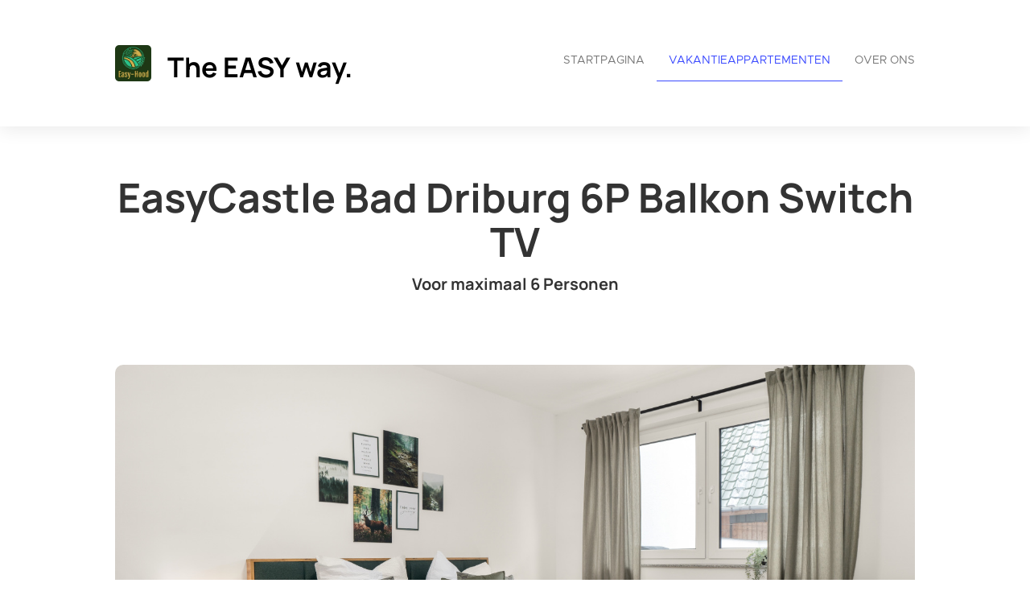

--- FILE ---
content_type: text/html; charset=utf-8
request_url: https://easy-hood.de/nl/apartment/EasyTreeBadDriburg6Pbalkon/2096244
body_size: 65133
content:




<!DOCTYPE html>

<html lang="nl">
  <head>
    <title>The EASY way. - EasyCastle Bad Driburg 6P Balkon Switch TV</title>
    <meta property="og:title" content="The EASY way. - EasyCastle Bad Driburg 6P Balkon Switch TV" />
    <meta property="og:description" content=" Welkom bij EasyHood in de hoogwaardige 88m² accommodatie EasyCastle direct in Bad Driburg.  -&amp;gt; 2x gezellige tweepersoonsbedden   -&amp;gt; 2 aparte slaapkamers   -&amp;gt; Tassimo koffiemachine   -&amp;gt; Switch spelconsole   -&amp;gt; volledig uitgeruste kitchenette   -&amp;gt; vaatwasser   -&amp;gt; wasmachine met droogfunctie   -&amp;gt; buiten terras van 30m²   -&amp;gt; 5 minuten lopen naar het stadscentrum   -&amp;gt; vloerverwarming     -&amp;gt; vast babybedje     -&amp;gt; houtkachel     -&amp;gt; inloopdouche     -&amp;gt; lift naar de 1e verdieping   Het prachtige 88m² 2-kamer appartement in een absoluut rustige omgeving schittert niet alleen door de geweldige voorzieningen. De accommodatie bevindt zich in een appartementencomplex op de 1e verdieping en is in 2024 nieuw gebouwd. Er is een lift waarmee je de slechts 4 treden kunt omzeilen.  De accommodatie is uitgerust met vloerverwarming.  De volledig uitgeruste kitchenette met inductiekookplaat, koelkast met vriesvak, vaatwasser, Tassimo-apparaat, waterkoker, broodrooster en magnetron nodigt uit om te koken.  De accommodatie is hoogwaardig ingericht en beschikt over een comfortabel tweepersoonsbed en een gezellige zitgelegenheid aan de tafel met 6 zitplaatsen. Je kunt ontspannen met streamingdiensten op de smart-tv of spelen met de Switch.  De badkamer heeft een ruime inloopdouche en vloerverwarming. Natuurlijk zijn er verse handdoeken en badkamerbenodigdheden aanwezig.  Alle kamers kunnen volledig verduisterd worden met elektrische rolluiken.  Er zijn verschillende spellen en speelgoed beschikbaar voor kinderen om mee te spelen. Er zijn ook gezelschapsspellen voor het hele gezin.  Het buitengedeelte nodigt bij mooi weer uit om te ontspannen op het terras. Een gasbarbecue voor gezellige barbecueavonden is ook beschikbaar.     " />
    <meta property="og:image" content="https://login.smoobu.com/upload/images/website/logo/2/9/c/1/2/7/7/4/website_logo_494733_7e879d816aa62423ec092d77d84f25dc80c6d9c626dc76e7bffcee2c1907e078.jpg" />
    <meta property="og:type" content="Website" />
    <meta property="og:url" content="easy-hood.de/" />
    
<meta charset="utf-8">
<meta http-equiv="X-UA-Compatible" content="IE=edge">
<meta name="viewport" content="width=device-width, initial-scale=1.0">
<link rel="stylesheet" media="screen" href="/webjars/bootstrap/3.3.6/css/bootstrap.min.css">
<link rel="stylesheet" media="screen" href="/assets/stylesheets/flexslider.css">
<link rel="stylesheet" media="screen" href="/assets/stylesheets/style.css">
<link rel="stylesheet" media="screen" href="/assets/stylesheets/main.css">
<link rel="stylesheet" media="screen" href="/assets/stylesheets/font-awesome/css/font-awesome.min.css">
<link rel="stylesheet" media="screen" href="/assets/stylesheets/flag-icons/css/flag-icon.min.css">
<link rel="stylesheet" media="screen" href="/assets/stylesheets/js-cookie.css">
<link rel="shortcut icon" type="image/ico" href="/assets/images/favicon.ico">

<link rel="stylesheet" type="text/css" href="/assets/stylesheets/bootstrap-datepicker-1.7.1.min.css" />


    
  </head>
  <body class="collapsing_header apartment-detail">
    

  

<header>
  <div class="container">
    <div class="navbar navbar-default" role="navigation">
      <div class="row">
        <div class="col-sm-12 col-md-6">
          <div class="navbar-header">
            <a class="navbar-brand" href="/nl/">
              <div class="brand">
              

                <img src="https://login.smoobu.com/upload/images/website/logo/2/9/c/1/2/7/7/4/website_logo_494733_7e879d816aa62423ec092d77d84f25dc80c6d9c626dc76e7bffcee2c1907e078.jpg">
              </div>
              <h1 class="logo_title">
              The EASY way.
              </h1>
            </a>
            <a class="btn btn-navbar btn-default navbar-toggle" data-toggle="collapse" data-target=".navbar-collapse">
              <span class="icon-bar"></span>
              <span class="icon-bar"></span>
              <span class="icon-bar"></span>
            </a>
          </div>
        </div>
        <div class="col-sm-12 col-md-6 menu">
          <div class="collapse navbar-collapse">
            <ul class="nav pull-right navbar-nav">
              <li class="active"><a href="/nl/">Startpagina</a></li>
              <li>
              

                <a href="http://easy-hood.de/nl/apartments">Vakantieappartementen</a>
              
              </li>
              <li>
                <a href="http://easy-hood.de/nl/aboutus">Over ons</a>
              </li>
            </ul>
          </div>
        </div>
      </div>
    </div>
  </div>
</header>

  <section class="call_to_action content-margin-fix">
    <div class="container">
      <h3>EasyCastle Bad Driburg 6P Balkon Switch TV</h3>
      

        <h4>
          Voor maximaal 6 

          Personen
        </h4>
      
      
    </div>
  </section>

  <section>
    <div class="container">
      <div id="availability-top">
      </div>
    </div>
  </section>

  <br />
  <section class="portfolio_slider_wrapper">
  

    <div class="container">
      <div class="flexslider" id="portfolio_slider">
        <ul class="slides">
        

          <li class="item" data-src="https://login.smoobu.com/upload/images/e/c/c/e/3/7/3/d/ecce373d53fb8b8253a753e04c4f0661ec29ec55f810094077890acf000bedd1.jpg" data-thumb="https://login.smoobu.com/upload/images/e/c/c/e/3/7/3/d/ecce373d53fb8b8253a753e04c4f0661ec29ec55f810094077890acf000bedd1.jpg" style="background-image: url(https://login.smoobu.com/upload/images/e/c/c/e/3/7/3/d/ecce373d53fb8b8253a753e04c4f0661ec29ec55f810094077890acf000bedd1.jpg)" data-controller="Apartment/Apartment/openImagePopup">
            <div class="container"></div>
          </li>
        

          <li class="item" data-src="https://login.smoobu.com/upload/images/1/1/8/9/4/5/d/d/118945dd54d643f2b72349371acf75934997a36f3735988057324f9b2c935769.jpg" data-thumb="https://login.smoobu.com/upload/images/1/1/8/9/4/5/d/d/118945dd54d643f2b72349371acf75934997a36f3735988057324f9b2c935769.jpg" style="background-image: url(https://login.smoobu.com/upload/images/1/1/8/9/4/5/d/d/118945dd54d643f2b72349371acf75934997a36f3735988057324f9b2c935769.jpg)" data-controller="Apartment/Apartment/openImagePopup">
            <div class="container"></div>
          </li>
        

          <li class="item" data-src="https://login.smoobu.com/upload/images/7/e/b/d/7/2/b/6/7ebd72b666fad43f7e28508a020dffa5d8af0a9daf04dc8aa2ecb82c5c4bf357.jpg" data-thumb="https://login.smoobu.com/upload/images/7/e/b/d/7/2/b/6/7ebd72b666fad43f7e28508a020dffa5d8af0a9daf04dc8aa2ecb82c5c4bf357.jpg" style="background-image: url(https://login.smoobu.com/upload/images/7/e/b/d/7/2/b/6/7ebd72b666fad43f7e28508a020dffa5d8af0a9daf04dc8aa2ecb82c5c4bf357.jpg)" data-controller="Apartment/Apartment/openImagePopup">
            <div class="container"></div>
          </li>
        

          <li class="item" data-src="https://login.smoobu.com/upload/images/5/e/8/2/d/c/0/8/5e82dc0851baf7c3a20085e8dabfc97da8c403d23b1b3bc2529716de4ceea19e.jpg" data-thumb="https://login.smoobu.com/upload/images/5/e/8/2/d/c/0/8/5e82dc0851baf7c3a20085e8dabfc97da8c403d23b1b3bc2529716de4ceea19e.jpg" style="background-image: url(https://login.smoobu.com/upload/images/5/e/8/2/d/c/0/8/5e82dc0851baf7c3a20085e8dabfc97da8c403d23b1b3bc2529716de4ceea19e.jpg)" data-controller="Apartment/Apartment/openImagePopup">
            <div class="container"></div>
          </li>
        

          <li class="item" data-src="https://login.smoobu.com/upload/images/7/b/c/c/b/6/c/a/7bccb6ca925afaf752e7f8c5d474d73d5d6a9d503332fcfac767cc79c2cecc19.jpg" data-thumb="https://login.smoobu.com/upload/images/7/b/c/c/b/6/c/a/7bccb6ca925afaf752e7f8c5d474d73d5d6a9d503332fcfac767cc79c2cecc19.jpg" style="background-image: url(https://login.smoobu.com/upload/images/7/b/c/c/b/6/c/a/7bccb6ca925afaf752e7f8c5d474d73d5d6a9d503332fcfac767cc79c2cecc19.jpg)" data-controller="Apartment/Apartment/openImagePopup">
            <div class="container"></div>
          </li>
        

          <li class="item" data-src="https://login.smoobu.com/upload/images/b/5/8/3/4/c/1/4/b5834c147e4b8894dff6c6706552a13d3c4e16575693209d61a4de1ba8965c61.jpg" data-thumb="https://login.smoobu.com/upload/images/b/5/8/3/4/c/1/4/b5834c147e4b8894dff6c6706552a13d3c4e16575693209d61a4de1ba8965c61.jpg" style="background-image: url(https://login.smoobu.com/upload/images/b/5/8/3/4/c/1/4/b5834c147e4b8894dff6c6706552a13d3c4e16575693209d61a4de1ba8965c61.jpg)" data-controller="Apartment/Apartment/openImagePopup">
            <div class="container"></div>
          </li>
        

          <li class="item" data-src="https://login.smoobu.com/upload/images/e/9/6/f/4/e/c/9/e96f4ec96a60458b288953765de37ffa4b83001c7d54e0e49017afa3151e696e.jpg" data-thumb="https://login.smoobu.com/upload/images/e/9/6/f/4/e/c/9/e96f4ec96a60458b288953765de37ffa4b83001c7d54e0e49017afa3151e696e.jpg" style="background-image: url(https://login.smoobu.com/upload/images/e/9/6/f/4/e/c/9/e96f4ec96a60458b288953765de37ffa4b83001c7d54e0e49017afa3151e696e.jpg)" data-controller="Apartment/Apartment/openImagePopup">
            <div class="container"></div>
          </li>
        

          <li class="item" data-src="https://login.smoobu.com/upload/images/a/9/9/5/f/b/c/c/a995fbccb5b241bd761a5190142181e8997335096375d97f0031f6d6548a023b.jpg" data-thumb="https://login.smoobu.com/upload/images/a/9/9/5/f/b/c/c/a995fbccb5b241bd761a5190142181e8997335096375d97f0031f6d6548a023b.jpg" style="background-image: url(https://login.smoobu.com/upload/images/a/9/9/5/f/b/c/c/a995fbccb5b241bd761a5190142181e8997335096375d97f0031f6d6548a023b.jpg)" data-controller="Apartment/Apartment/openImagePopup">
            <div class="container"></div>
          </li>
        

          <li class="item" data-src="https://login.smoobu.com/upload/images/f/e/f/b/9/6/5/7/fefb965748217d90ff78eb4e0d79da8335f3f61f0e7995ebabdd701c391d463f.jpg" data-thumb="https://login.smoobu.com/upload/images/f/e/f/b/9/6/5/7/fefb965748217d90ff78eb4e0d79da8335f3f61f0e7995ebabdd701c391d463f.jpg" style="background-image: url(https://login.smoobu.com/upload/images/f/e/f/b/9/6/5/7/fefb965748217d90ff78eb4e0d79da8335f3f61f0e7995ebabdd701c391d463f.jpg)" data-controller="Apartment/Apartment/openImagePopup">
            <div class="container"></div>
          </li>
        

          <li class="item" data-src="https://login.smoobu.com/upload/images/c/4/7/e/4/f/e/b/c47e4feb1ad3be0709b544927c67b9b8dc965a2e0a4786fa8e263b46063d9d9c.jpg" data-thumb="https://login.smoobu.com/upload/images/c/4/7/e/4/f/e/b/c47e4feb1ad3be0709b544927c67b9b8dc965a2e0a4786fa8e263b46063d9d9c.jpg" style="background-image: url(https://login.smoobu.com/upload/images/c/4/7/e/4/f/e/b/c47e4feb1ad3be0709b544927c67b9b8dc965a2e0a4786fa8e263b46063d9d9c.jpg)" data-controller="Apartment/Apartment/openImagePopup">
            <div class="container"></div>
          </li>
        

          <li class="item" data-src="https://login.smoobu.com/upload/images/3/6/8/c/4/4/0/8/368c44080ef4b5929ce07044b5c3df731aa34c9ed53d91b7013e1f62d83b936b.jpg" data-thumb="https://login.smoobu.com/upload/images/3/6/8/c/4/4/0/8/368c44080ef4b5929ce07044b5c3df731aa34c9ed53d91b7013e1f62d83b936b.jpg" style="background-image: url(https://login.smoobu.com/upload/images/3/6/8/c/4/4/0/8/368c44080ef4b5929ce07044b5c3df731aa34c9ed53d91b7013e1f62d83b936b.jpg)" data-controller="Apartment/Apartment/openImagePopup">
            <div class="container"></div>
          </li>
        

          <li class="item" data-src="https://login.smoobu.com/upload/images/d/a/6/a/0/7/d/6/da6a07d695a2d7fb76478c6ada3b2a2d3212f69753be49f88fc337afb0deb1ce.jpg" data-thumb="https://login.smoobu.com/upload/images/d/a/6/a/0/7/d/6/da6a07d695a2d7fb76478c6ada3b2a2d3212f69753be49f88fc337afb0deb1ce.jpg" style="background-image: url(https://login.smoobu.com/upload/images/d/a/6/a/0/7/d/6/da6a07d695a2d7fb76478c6ada3b2a2d3212f69753be49f88fc337afb0deb1ce.jpg)" data-controller="Apartment/Apartment/openImagePopup">
            <div class="container"></div>
          </li>
        

          <li class="item" data-src="https://login.smoobu.com/upload/images/b/9/e/7/7/7/0/4/b9e77704c07627f2483d6c2c69074b0a7d5575624b46e17135cc2eba8ef50a18.jpg" data-thumb="https://login.smoobu.com/upload/images/b/9/e/7/7/7/0/4/b9e77704c07627f2483d6c2c69074b0a7d5575624b46e17135cc2eba8ef50a18.jpg" style="background-image: url(https://login.smoobu.com/upload/images/b/9/e/7/7/7/0/4/b9e77704c07627f2483d6c2c69074b0a7d5575624b46e17135cc2eba8ef50a18.jpg)" data-controller="Apartment/Apartment/openImagePopup">
            <div class="container"></div>
          </li>
        

          <li class="item" data-src="https://login.smoobu.com/upload/images/2/d/2/9/1/5/b/a/2d2915bae66565b377e1cf12e14a802303a79874bb6c0e1e93c3aeb433dd4ced.jpg" data-thumb="https://login.smoobu.com/upload/images/2/d/2/9/1/5/b/a/2d2915bae66565b377e1cf12e14a802303a79874bb6c0e1e93c3aeb433dd4ced.jpg" style="background-image: url(https://login.smoobu.com/upload/images/2/d/2/9/1/5/b/a/2d2915bae66565b377e1cf12e14a802303a79874bb6c0e1e93c3aeb433dd4ced.jpg)" data-controller="Apartment/Apartment/openImagePopup">
            <div class="container"></div>
          </li>
        

          <li class="item" data-src="https://login.smoobu.com/upload/images/a/4/4/b/8/0/4/9/a44b804981d56f567acddf30f125a2d516aa7da6f67c41fc3a48bce560d4cc30.jpg" data-thumb="https://login.smoobu.com/upload/images/a/4/4/b/8/0/4/9/a44b804981d56f567acddf30f125a2d516aa7da6f67c41fc3a48bce560d4cc30.jpg" style="background-image: url(https://login.smoobu.com/upload/images/a/4/4/b/8/0/4/9/a44b804981d56f567acddf30f125a2d516aa7da6f67c41fc3a48bce560d4cc30.jpg)" data-controller="Apartment/Apartment/openImagePopup">
            <div class="container"></div>
          </li>
        

          <li class="item" data-src="https://login.smoobu.com/upload/images/a/e/f/7/8/9/5/2/aef78952f90ce8d063fecf13cff8ff7b35a8d3db4cc8ff0a050aa63700074eaa.jpg" data-thumb="https://login.smoobu.com/upload/images/a/e/f/7/8/9/5/2/aef78952f90ce8d063fecf13cff8ff7b35a8d3db4cc8ff0a050aa63700074eaa.jpg" style="background-image: url(https://login.smoobu.com/upload/images/a/e/f/7/8/9/5/2/aef78952f90ce8d063fecf13cff8ff7b35a8d3db4cc8ff0a050aa63700074eaa.jpg)" data-controller="Apartment/Apartment/openImagePopup">
            <div class="container"></div>
          </li>
        

          <li class="item" data-src="https://login.smoobu.com/upload/images/d/e/6/1/9/5/e/6/de6195e63e1c798f1eede49fe1caca6ba6b7e1754b4a2a6efe9ccf18e23ca2b9.jpg" data-thumb="https://login.smoobu.com/upload/images/d/e/6/1/9/5/e/6/de6195e63e1c798f1eede49fe1caca6ba6b7e1754b4a2a6efe9ccf18e23ca2b9.jpg" style="background-image: url(https://login.smoobu.com/upload/images/d/e/6/1/9/5/e/6/de6195e63e1c798f1eede49fe1caca6ba6b7e1754b4a2a6efe9ccf18e23ca2b9.jpg)" data-controller="Apartment/Apartment/openImagePopup">
            <div class="container"></div>
          </li>
        

          <li class="item" data-src="https://login.smoobu.com/upload/images/f/6/b/0/3/9/9/3/f6b03993d8f22685bfc5b6c1c60e9bd994f47091410dbc37e08551779d809b89.jpg" data-thumb="https://login.smoobu.com/upload/images/f/6/b/0/3/9/9/3/f6b03993d8f22685bfc5b6c1c60e9bd994f47091410dbc37e08551779d809b89.jpg" style="background-image: url(https://login.smoobu.com/upload/images/f/6/b/0/3/9/9/3/f6b03993d8f22685bfc5b6c1c60e9bd994f47091410dbc37e08551779d809b89.jpg)" data-controller="Apartment/Apartment/openImagePopup">
            <div class="container"></div>
          </li>
        

          <li class="item" data-src="https://login.smoobu.com/upload/images/6/1/7/d/1/c/7/4/617d1c7446e41712e0513968278df59c35b5286da241eabdc78f5b1738c9b1c1.jpg" data-thumb="https://login.smoobu.com/upload/images/6/1/7/d/1/c/7/4/617d1c7446e41712e0513968278df59c35b5286da241eabdc78f5b1738c9b1c1.jpg" style="background-image: url(https://login.smoobu.com/upload/images/6/1/7/d/1/c/7/4/617d1c7446e41712e0513968278df59c35b5286da241eabdc78f5b1738c9b1c1.jpg)" data-controller="Apartment/Apartment/openImagePopup">
            <div class="container"></div>
          </li>
        

          <li class="item" data-src="https://login.smoobu.com/upload/images/8/8/4/a/8/6/6/e/884a866ea44697e358492974de8d7db76ba2f6a72da1b9343fa9e41028b2aab8.jpg" data-thumb="https://login.smoobu.com/upload/images/8/8/4/a/8/6/6/e/884a866ea44697e358492974de8d7db76ba2f6a72da1b9343fa9e41028b2aab8.jpg" style="background-image: url(https://login.smoobu.com/upload/images/8/8/4/a/8/6/6/e/884a866ea44697e358492974de8d7db76ba2f6a72da1b9343fa9e41028b2aab8.jpg)" data-controller="Apartment/Apartment/openImagePopup">
            <div class="container"></div>
          </li>
        

          <li class="item" data-src="https://login.smoobu.com/upload/images/b/6/7/c/8/2/9/0/b67c82902abb341bb73018b7c28c054977b16e7fe2c06c3445083e468f91df18.jpg" data-thumb="https://login.smoobu.com/upload/images/b/6/7/c/8/2/9/0/b67c82902abb341bb73018b7c28c054977b16e7fe2c06c3445083e468f91df18.jpg" style="background-image: url(https://login.smoobu.com/upload/images/b/6/7/c/8/2/9/0/b67c82902abb341bb73018b7c28c054977b16e7fe2c06c3445083e468f91df18.jpg)" data-controller="Apartment/Apartment/openImagePopup">
            <div class="container"></div>
          </li>
        

          <li class="item" data-src="https://login.smoobu.com/upload/images/6/5/7/8/7/f/c/1/65787fc1a56e8988244fb11b2807a5061f756787d65d4042bcfa879d7e037efc.jpg" data-thumb="https://login.smoobu.com/upload/images/6/5/7/8/7/f/c/1/65787fc1a56e8988244fb11b2807a5061f756787d65d4042bcfa879d7e037efc.jpg" style="background-image: url(https://login.smoobu.com/upload/images/6/5/7/8/7/f/c/1/65787fc1a56e8988244fb11b2807a5061f756787d65d4042bcfa879d7e037efc.jpg)" data-controller="Apartment/Apartment/openImagePopup">
            <div class="container"></div>
          </li>
        

          <li class="item" data-src="https://login.smoobu.com/upload/images/a/5/1/f/e/e/6/e/a51fee6ecfb58908cdb59d6683b37612fbb609e92c8a65af22f190f5d41c3127.jpg" data-thumb="https://login.smoobu.com/upload/images/a/5/1/f/e/e/6/e/a51fee6ecfb58908cdb59d6683b37612fbb609e92c8a65af22f190f5d41c3127.jpg" style="background-image: url(https://login.smoobu.com/upload/images/a/5/1/f/e/e/6/e/a51fee6ecfb58908cdb59d6683b37612fbb609e92c8a65af22f190f5d41c3127.jpg)" data-controller="Apartment/Apartment/openImagePopup">
            <div class="container"></div>
          </li>
        

          <li class="item" data-src="https://login.smoobu.com/upload/images/7/7/2/d/9/9/c/e/772d99ceec595af7f7b8f10d7e293491b5ced6538e3e8a5e021ad7486092dc09.jpg" data-thumb="https://login.smoobu.com/upload/images/7/7/2/d/9/9/c/e/772d99ceec595af7f7b8f10d7e293491b5ced6538e3e8a5e021ad7486092dc09.jpg" style="background-image: url(https://login.smoobu.com/upload/images/7/7/2/d/9/9/c/e/772d99ceec595af7f7b8f10d7e293491b5ced6538e3e8a5e021ad7486092dc09.jpg)" data-controller="Apartment/Apartment/openImagePopup">
            <div class="container"></div>
          </li>
        

          <li class="item" data-src="https://login.smoobu.com/upload/images/c/8/5/a/f/0/2/3/c85af023949e614acce3101741e9a4173f23afd08709f5caf15668b47e27936f.jpg" data-thumb="https://login.smoobu.com/upload/images/c/8/5/a/f/0/2/3/c85af023949e614acce3101741e9a4173f23afd08709f5caf15668b47e27936f.jpg" style="background-image: url(https://login.smoobu.com/upload/images/c/8/5/a/f/0/2/3/c85af023949e614acce3101741e9a4173f23afd08709f5caf15668b47e27936f.jpg)" data-controller="Apartment/Apartment/openImagePopup">
            <div class="container"></div>
          </li>
        

          <li class="item" data-src="https://login.smoobu.com/upload/images/8/c/0/d/e/9/6/9/8c0de9691a0275e02daf3210f2f1cc5dfbbce14c052153626b77eaad2d070354.jpg" data-thumb="https://login.smoobu.com/upload/images/8/c/0/d/e/9/6/9/8c0de9691a0275e02daf3210f2f1cc5dfbbce14c052153626b77eaad2d070354.jpg" style="background-image: url(https://login.smoobu.com/upload/images/8/c/0/d/e/9/6/9/8c0de9691a0275e02daf3210f2f1cc5dfbbce14c052153626b77eaad2d070354.jpg)" data-controller="Apartment/Apartment/openImagePopup">
            <div class="container"></div>
          </li>
        

          <li class="item" data-src="https://login.smoobu.com/upload/images/1/2/c/e/7/1/f/7/12ce71f707ed82b29ad36fe81f37cd8ff83ea40cbf644c0dd2bb52d2a344e848.jpg" data-thumb="https://login.smoobu.com/upload/images/1/2/c/e/7/1/f/7/12ce71f707ed82b29ad36fe81f37cd8ff83ea40cbf644c0dd2bb52d2a344e848.jpg" style="background-image: url(https://login.smoobu.com/upload/images/1/2/c/e/7/1/f/7/12ce71f707ed82b29ad36fe81f37cd8ff83ea40cbf644c0dd2bb52d2a344e848.jpg)" data-controller="Apartment/Apartment/openImagePopup">
            <div class="container"></div>
          </li>
        

          <li class="item" data-src="https://login.smoobu.com/upload/images/f/d/1/8/2/f/c/5/fd182fc50927f18e1d2765267c2d9f968713b4a3376aa94427906d4260fabe52.jpg" data-thumb="https://login.smoobu.com/upload/images/f/d/1/8/2/f/c/5/fd182fc50927f18e1d2765267c2d9f968713b4a3376aa94427906d4260fabe52.jpg" style="background-image: url(https://login.smoobu.com/upload/images/f/d/1/8/2/f/c/5/fd182fc50927f18e1d2765267c2d9f968713b4a3376aa94427906d4260fabe52.jpg)" data-controller="Apartment/Apartment/openImagePopup">
            <div class="container"></div>
          </li>
        

          <li class="item" data-src="https://login.smoobu.com/upload/images/8/6/0/7/c/f/1/c/8607cf1ced906f4b7bf58afccdccbaba3ed8ed283c48eb9ad2c76ede508b805b.jpg" data-thumb="https://login.smoobu.com/upload/images/8/6/0/7/c/f/1/c/8607cf1ced906f4b7bf58afccdccbaba3ed8ed283c48eb9ad2c76ede508b805b.jpg" style="background-image: url(https://login.smoobu.com/upload/images/8/6/0/7/c/f/1/c/8607cf1ced906f4b7bf58afccdccbaba3ed8ed283c48eb9ad2c76ede508b805b.jpg)" data-controller="Apartment/Apartment/openImagePopup">
            <div class="container"></div>
          </li>
        

          <li class="item" data-src="https://login.smoobu.com/upload/images/d/5/f/7/c/9/0/6/d5f7c9064b3053a7fafe34e8a1f722f003f6d5fb740c53a53db3639a7959cd85.jpg" data-thumb="https://login.smoobu.com/upload/images/d/5/f/7/c/9/0/6/d5f7c9064b3053a7fafe34e8a1f722f003f6d5fb740c53a53db3639a7959cd85.jpg" style="background-image: url(https://login.smoobu.com/upload/images/d/5/f/7/c/9/0/6/d5f7c9064b3053a7fafe34e8a1f722f003f6d5fb740c53a53db3639a7959cd85.jpg)" data-controller="Apartment/Apartment/openImagePopup">
            <div class="container"></div>
          </li>
        

          <li class="item" data-src="https://login.smoobu.com/upload/images/9/8/d/9/d/0/6/1/98d9d061393eadadb98cd839877bf7f51aa2744e38946db6f3445eb9cf1e85e1.jpg" data-thumb="https://login.smoobu.com/upload/images/9/8/d/9/d/0/6/1/98d9d061393eadadb98cd839877bf7f51aa2744e38946db6f3445eb9cf1e85e1.jpg" style="background-image: url(https://login.smoobu.com/upload/images/9/8/d/9/d/0/6/1/98d9d061393eadadb98cd839877bf7f51aa2744e38946db6f3445eb9cf1e85e1.jpg)" data-controller="Apartment/Apartment/openImagePopup">
            <div class="container"></div>
          </li>
        

          <li class="item" data-src="https://login.smoobu.com/upload/images/9/c/0/2/d/4/b/9/9c02d4b9a1a2279389cf7f91cdd4fc439caca7580948e371dec79ea2b02cd336.jpg" data-thumb="https://login.smoobu.com/upload/images/9/c/0/2/d/4/b/9/9c02d4b9a1a2279389cf7f91cdd4fc439caca7580948e371dec79ea2b02cd336.jpg" style="background-image: url(https://login.smoobu.com/upload/images/9/c/0/2/d/4/b/9/9c02d4b9a1a2279389cf7f91cdd4fc439caca7580948e371dec79ea2b02cd336.jpg)" data-controller="Apartment/Apartment/openImagePopup">
            <div class="container"></div>
          </li>
        

          <li class="item" data-src="https://login.smoobu.com/upload/images/1/0/f/4/0/3/5/d/10f4035d05d5b3b867e0f66f2163b1120266e2211aa8b7651b755b0d9c03c30d.jpg" data-thumb="https://login.smoobu.com/upload/images/1/0/f/4/0/3/5/d/10f4035d05d5b3b867e0f66f2163b1120266e2211aa8b7651b755b0d9c03c30d.jpg" style="background-image: url(https://login.smoobu.com/upload/images/1/0/f/4/0/3/5/d/10f4035d05d5b3b867e0f66f2163b1120266e2211aa8b7651b755b0d9c03c30d.jpg)" data-controller="Apartment/Apartment/openImagePopup">
            <div class="container"></div>
          </li>
        

          <li class="item" data-src="https://login.smoobu.com/upload/images/a/b/b/5/f/1/a/8/abb5f1a88bae7f34489de1a0849f5b9adf3b12be8e2039bfe444a2341f62658d.jpg" data-thumb="https://login.smoobu.com/upload/images/a/b/b/5/f/1/a/8/abb5f1a88bae7f34489de1a0849f5b9adf3b12be8e2039bfe444a2341f62658d.jpg" style="background-image: url(https://login.smoobu.com/upload/images/a/b/b/5/f/1/a/8/abb5f1a88bae7f34489de1a0849f5b9adf3b12be8e2039bfe444a2341f62658d.jpg)" data-controller="Apartment/Apartment/openImagePopup">
            <div class="container"></div>
          </li>
        
        </ul>
      </div>

      <div id="carousel" class="flexslider" data-controller="SliderFix/SliderFix/removeThumbnailArrow">
      

        <ul class="slides">
        

          <li>
            <img src="/assets/images/blank.png" alt="A7C04495-2.jpg" data-src="https://login.smoobu.com/upload/images/e/c/c/e/3/7/3/d/ecce373d53fb8b8253a753e04c4f0661ec29ec55f810094077890acf000bedd1.jpg">
          </li>
        

          <li>
            <img src="/assets/images/blank.png" alt="A7C04511-2.jpg" data-src="https://login.smoobu.com/upload/images/1/1/8/9/4/5/d/d/118945dd54d643f2b72349371acf75934997a36f3735988057324f9b2c935769.jpg">
          </li>
        

          <li>
            <img src="/assets/images/blank.png" alt="EasyCastle-2D-komplett.jpg" data-src="https://login.smoobu.com/upload/images/7/e/b/d/7/2/b/6/7ebd72b666fad43f7e28508a020dffa5d8af0a9daf04dc8aa2ecb82c5c4bf357.jpg">
          </li>
        

          <li>
            <img src="/assets/images/blank.png" alt="A7C04502-2.jpg" data-src="https://login.smoobu.com/upload/images/5/e/8/2/d/c/0/8/5e82dc0851baf7c3a20085e8dabfc97da8c403d23b1b3bc2529716de4ceea19e.jpg">
          </li>
        

          <li>
            <img src="/assets/images/blank.png" alt="A7C04530-2.jpg" data-src="https://login.smoobu.com/upload/images/7/b/c/c/b/6/c/a/7bccb6ca925afaf752e7f8c5d474d73d5d6a9d503332fcfac767cc79c2cecc19.jpg">
          </li>
        

          <li>
            <img src="/assets/images/blank.png" alt="A7C04507-2.jpg" data-src="https://login.smoobu.com/upload/images/b/5/8/3/4/c/1/4/b5834c147e4b8894dff6c6706552a13d3c4e16575693209d61a4de1ba8965c61.jpg">
          </li>
        

          <li>
            <img src="/assets/images/blank.png" alt="Terasse6.jpg" data-src="https://login.smoobu.com/upload/images/e/9/6/f/4/e/c/9/e96f4ec96a60458b288953765de37ffa4b83001c7d54e0e49017afa3151e696e.jpg">
          </li>
        

          <li>
            <img src="/assets/images/blank.png" alt="A7C04518-2.jpg" data-src="https://login.smoobu.com/upload/images/a/9/9/5/f/b/c/c/a995fbccb5b241bd761a5190142181e8997335096375d97f0031f6d6548a023b.jpg">
          </li>
        

          <li>
            <img src="/assets/images/blank.png" alt="A7C04509-2.jpg" data-src="https://login.smoobu.com/upload/images/f/e/f/b/9/6/5/7/fefb965748217d90ff78eb4e0d79da8335f3f61f0e7995ebabdd701c391d463f.jpg">
          </li>
        

          <li>
            <img src="/assets/images/blank.png" alt="A7C04498-2.jpg" data-src="https://login.smoobu.com/upload/images/c/4/7/e/4/f/e/b/c47e4feb1ad3be0709b544927c67b9b8dc965a2e0a4786fa8e263b46063d9d9c.jpg">
          </li>
        

          <li>
            <img src="/assets/images/blank.png" alt="A7C04526-2.jpg" data-src="https://login.smoobu.com/upload/images/3/6/8/c/4/4/0/8/368c44080ef4b5929ce07044b5c3df731aa34c9ed53d91b7013e1f62d83b936b.jpg">
          </li>
        

          <li>
            <img src="/assets/images/blank.png" alt="A7C04533-2.jpg" data-src="https://login.smoobu.com/upload/images/d/a/6/a/0/7/d/6/da6a07d695a2d7fb76478c6ada3b2a2d3212f69753be49f88fc337afb0deb1ce.jpg">
          </li>
        

          <li>
            <img src="/assets/images/blank.png" alt="A7C04539-2.jpg" data-src="https://login.smoobu.com/upload/images/b/9/e/7/7/7/0/4/b9e77704c07627f2483d6c2c69074b0a7d5575624b46e17135cc2eba8ef50a18.jpg">
          </li>
        

          <li>
            <img src="/assets/images/blank.png" alt="DSC02171.jpg" data-src="https://login.smoobu.com/upload/images/2/d/2/9/1/5/b/a/2d2915bae66565b377e1cf12e14a802303a79874bb6c0e1e93c3aeb433dd4ced.jpg">
          </li>
        

          <li>
            <img src="/assets/images/blank.png" alt="DSC02170.jpg" data-src="https://login.smoobu.com/upload/images/a/4/4/b/8/0/4/9/a44b804981d56f567acddf30f125a2d516aa7da6f67c41fc3a48bce560d4cc30.jpg">
          </li>
        

          <li>
            <img src="/assets/images/blank.png" alt="DSC02175.jpg" data-src="https://login.smoobu.com/upload/images/a/e/f/7/8/9/5/2/aef78952f90ce8d063fecf13cff8ff7b35a8d3db4cc8ff0a050aa63700074eaa.jpg">
          </li>
        

          <li>
            <img src="/assets/images/blank.png" alt="DSC02173.jpg" data-src="https://login.smoobu.com/upload/images/d/e/6/1/9/5/e/6/de6195e63e1c798f1eede49fe1caca6ba6b7e1754b4a2a6efe9ccf18e23ca2b9.jpg">
          </li>
        

          <li>
            <img src="/assets/images/blank.png" alt="DSC02172.jpg" data-src="https://login.smoobu.com/upload/images/f/6/b/0/3/9/9/3/f6b03993d8f22685bfc5b6c1c60e9bd994f47091410dbc37e08551779d809b89.jpg">
          </li>
        

          <li>
            <img src="/assets/images/blank.png" alt="DSC02174.jpg" data-src="https://login.smoobu.com/upload/images/6/1/7/d/1/c/7/4/617d1c7446e41712e0513968278df59c35b5286da241eabdc78f5b1738c9b1c1.jpg">
          </li>
        

          <li>
            <img src="/assets/images/blank.png" alt="DSC02176.jpg" data-src="https://login.smoobu.com/upload/images/8/8/4/a/8/6/6/e/884a866ea44697e358492974de8d7db76ba2f6a72da1b9343fa9e41028b2aab8.jpg">
          </li>
        

          <li>
            <img src="/assets/images/blank.png" alt="DSC02182.jpg" data-src="https://login.smoobu.com/upload/images/b/6/7/c/8/2/9/0/b67c82902abb341bb73018b7c28c054977b16e7fe2c06c3445083e468f91df18.jpg">
          </li>
        

          <li>
            <img src="/assets/images/blank.png" alt="DSC02181.jpg" data-src="https://login.smoobu.com/upload/images/6/5/7/8/7/f/c/1/65787fc1a56e8988244fb11b2807a5061f756787d65d4042bcfa879d7e037efc.jpg">
          </li>
        

          <li>
            <img src="/assets/images/blank.png" alt="DSC02183.jpg" data-src="https://login.smoobu.com/upload/images/a/5/1/f/e/e/6/e/a51fee6ecfb58908cdb59d6683b37612fbb609e92c8a65af22f190f5d41c3127.jpg">
          </li>
        

          <li>
            <img src="/assets/images/blank.png" alt="DSC02184.jpg" data-src="https://login.smoobu.com/upload/images/7/7/2/d/9/9/c/e/772d99ceec595af7f7b8f10d7e293491b5ced6538e3e8a5e021ad7486092dc09.jpg">
          </li>
        

          <li>
            <img src="/assets/images/blank.png" alt="DSC02180.jpg" data-src="https://login.smoobu.com/upload/images/c/8/5/a/f/0/2/3/c85af023949e614acce3101741e9a4173f23afd08709f5caf15668b47e27936f.jpg">
          </li>
        

          <li>
            <img src="/assets/images/blank.png" alt="DSC02179.jpg" data-src="https://login.smoobu.com/upload/images/8/c/0/d/e/9/6/9/8c0de9691a0275e02daf3210f2f1cc5dfbbce14c052153626b77eaad2d070354.jpg">
          </li>
        

          <li>
            <img src="/assets/images/blank.png" alt="DSC02186.jpg" data-src="https://login.smoobu.com/upload/images/1/2/c/e/7/1/f/7/12ce71f707ed82b29ad36fe81f37cd8ff83ea40cbf644c0dd2bb52d2a344e848.jpg">
          </li>
        

          <li>
            <img src="/assets/images/blank.png" alt="DSC02188.jpg" data-src="https://login.smoobu.com/upload/images/f/d/1/8/2/f/c/5/fd182fc50927f18e1d2765267c2d9f968713b4a3376aa94427906d4260fabe52.jpg">
          </li>
        

          <li>
            <img src="/assets/images/blank.png" alt="DSC02193.jpg" data-src="https://login.smoobu.com/upload/images/8/6/0/7/c/f/1/c/8607cf1ced906f4b7bf58afccdccbaba3ed8ed283c48eb9ad2c76ede508b805b.jpg">
          </li>
        

          <li>
            <img src="/assets/images/blank.png" alt="DSC02195.jpg" data-src="https://login.smoobu.com/upload/images/d/5/f/7/c/9/0/6/d5f7c9064b3053a7fafe34e8a1f722f003f6d5fb740c53a53db3639a7959cd85.jpg">
          </li>
        

          <li>
            <img src="/assets/images/blank.png" alt="DSC02202.jpg" data-src="https://login.smoobu.com/upload/images/9/8/d/9/d/0/6/1/98d9d061393eadadb98cd839877bf7f51aa2744e38946db6f3445eb9cf1e85e1.jpg">
          </li>
        

          <li>
            <img src="/assets/images/blank.png" alt="EasyCastle-3D-2.jpg" data-src="https://login.smoobu.com/upload/images/9/c/0/2/d/4/b/9/9c02d4b9a1a2279389cf7f91cdd4fc439caca7580948e371dec79ea2b02cd336.jpg">
          </li>
        

          <li>
            <img src="/assets/images/blank.png" alt="EasyCastle-3D-1.jpg" data-src="https://login.smoobu.com/upload/images/1/0/f/4/0/3/5/d/10f4035d05d5b3b867e0f66f2163b1120266e2211aa8b7651b755b0d9c03c30d.jpg">
          </li>
        

          <li>
            <img src="/assets/images/blank.png" alt="Terasse3.jpg" data-src="https://login.smoobu.com/upload/images/a/b/b/5/f/1/a/8/abb5f1a88bae7f34489de1a0849f5b9adf3b12be8e2039bfe444a2341f62658d.jpg">
          </li>
        
        </ul>
      
      </div>
    </div>
  
  </section>
  <section>
    <div class="container">
      <div class="row">
        

          <div class="col-sm-9 col-md-9">
            <div>
              <h2 class="section_header">Over de accommodatie</h2>
              <p>
              



<p>Welkom bij EasyHood in de hoogwaardige 88m² accommodatie EasyCastle direct in Bad Driburg.</p><p>-&gt; 2x gezellige tweepersoonsbedden </p><p>-&gt; 2 aparte slaapkamers</p><p> -&gt; Tassimo koffiemachine</p><p> -&gt; Switch spelconsole </p><p>-&gt; volledig uitgeruste kitchenette </p><p>-&gt; vaatwasser </p><p>-&gt; wasmachine met droogfunctie</p><p> -&gt; buiten terras van 30m²</p><p> -&gt; 5 minuten lopen naar het stadscentrum</p><p><span style="letter-spacing: 0.2px; font-size: 14px;">-&gt; vloerverwarming </span></p><p><span style="letter-spacing: 0.2px; font-size: 14px;">-&gt; vast babybedje </span></p><p><span style="letter-spacing: 0.2px; font-size: 14px;">-&gt; houtkachel </span></p><p><span style="letter-spacing: 0.2px; font-size: 14px;">-&gt; inloopdouche </span></p><p><span style="letter-spacing: 0.2px; font-size: 14px;">-&gt; lift naar de 1e verdieping</span></p><p>Het prachtige 88m² 2-kamer appartement in een absoluut rustige omgeving schittert niet alleen door de geweldige voorzieningen. De accommodatie bevindt zich in een appartementencomplex op de 1e verdieping en is in 2024 nieuw gebouwd. Er is een lift waarmee je de slechts 4 treden kunt omzeilen.</p><p>De accommodatie is uitgerust met vloerverwarming.</p><p>De volledig uitgeruste kitchenette met inductiekookplaat, koelkast met vriesvak, vaatwasser, Tassimo-apparaat, waterkoker, broodrooster en magnetron nodigt uit om te koken.</p><p>De accommodatie is hoogwaardig ingericht en beschikt over een comfortabel tweepersoonsbed en een gezellige zitgelegenheid aan de tafel met 6 zitplaatsen. Je kunt ontspannen met streamingdiensten op de smart-tv of spelen met de Switch.</p><p>De badkamer heeft een ruime inloopdouche en vloerverwarming. Natuurlijk zijn er verse handdoeken en badkamerbenodigdheden aanwezig.</p><p>Alle kamers kunnen volledig verduisterd worden met elektrische rolluiken.</p><p>Er zijn verschillende spellen en speelgoed beschikbaar voor kinderen om mee te spelen. Er zijn ook gezelschapsspellen voor het hele gezin.</p><p>Het buitengedeelte nodigt bij mooi weer uit om te ontspannen op het terras. Een gasbarbecue voor gezellige barbecueavonden is ook beschikbaar.<span style="letter-spacing: 0.2px; font-size: 14px;"><br></span><br></p>
              </p>
            </div>
          </div>
        

        <div class="col-sm-3 col-md-3">
          <div class="well">
            
              <p>
                <strong>Adres:</strong>
                Lange Str. 28, 33014 Bad Driburg, NRW, 
                Duitsland
              </p>
            

            <p>
              

                <strong>Grootte:</strong>
              

              

                

                  

                    88.0 m²,
                  

                  

                  

                  
                
              

                

                  

                  

                    

                      3 Kamers,
                    
                  

                  

                  
                
              

                

                  

                  

                  

                    

                      2 Slaapkamers,
                    
                  

                  
                
              

                

                  

                  

                  

                  

                    

                      1 Badkamer
                    
                  
                
              
            </p>
            <p>
              

                <strong>Bedden:</strong>
              

              

                

                  

                  

                  

                  

                    

                      2 Babybedjes,
                    
                  

                  

                  

                  
                
              

                

                  

                  

                  

                  

                  

                    

                      1 Queen size bed,
                    
                  

                  

                  
                
              

                

                  

                  

                  

                  

                  

                  

                    

                      1 King size bed
                    
                  

                  
                
              
            </p>
            <p>
            

              <strong>Prijzen:</strong>

              

95 EUR

              

                - 

150 EUR
              

              / Nacht
            
            </p>
            

              <p>
                <strong>Meer prijsinformatie:</strong>
                



<p>In de prijs inbegrepen: </p><ul><li>Handdoeken</li><li> Beddengoed</li><li>Eindschoonmaak als onderdeel van de eerste nacht</li><li> BTW<br></li></ul>
              </p>
            
          </div>
        </div>
      </div>
      

        <div class="row">
          <div class="col-sm-12 col-md-12">

            <div>
              <h2 class="section_header">Faciliteiten</h2>
            </div>
          </div>

          <div class="col-sm-6 col-md-6">
            <ul>
              
              

                

                  <li>Handdoeken en beddengoed</li>
                
              

                
              

                

                  <li>TV</li>
                
              

                
              

                

                  <li>Air conditioning</li>
                
              

                
              

                

                  <li>Keuken</li>
                
              

                
              

                

                  <li>Wifi</li>
                
              

                
              

                

                  <li>Wasmachine</li>
                
              

                
              

                

                  <li>Ontbijt</li>
                
              

                
              

                

                  <li>Open haard</li>
                
              

                
              

                

                  <li>Terras</li>
                
              

                
              

                

                  <li>Hangers</li>
                
              

                
              

                

                  <li>Rookvrij</li>
                
              

                
              

                

                  <li>Kookgerei</li>
                
              

                
              

                

                  <li>Geluidssysteem</li>
                
              

                
              

                

                  <li>Diepvries</li>
                
              

                
              

                

                  <li>Magnetron</li>
                
              

                
              

                

                  <li>Eettafel</li>
                
              

                
              

                

                  <li>Smart TV</li>
                
              

                
              
            </ul>
          </div>

          <div class="col-sm-6 col-md-6">
            <ul>
              
              

                
              

                

                  <li>Toiletpapier, zeep</li>
                
              

                
              

                

                  <li>Kabel-TV</li>
                
              

                
              

                

                  <li>Verwarming</li>
                
              

                
              

                

                  <li>Internet</li>
                
              

                
              

                

                  <li>Haardroger</li>
                
              

                
              

                

                  <li>Droger</li>
                
              

                
              

                

                  <li>Gratis parkeergelegenheid op terrein</li>
                
              

                
              

                

                  <li>Balkon</li>
                
              

                
              

                

                  <li>Shampoo</li>
                
              

                
              

                

                  <li>Strijkijzer</li>
                
              

                
              

                

                  <li>Kinderstoel</li>
                
              

                
              

                

                  <li>Ethernet</li>
                
              

                
              

                

                  <li>Koffiezetapparaat</li>
                
              

                
              

                

                  <li>Waterkoker</li>
                
              

                
              

                

                  <li>Game Console</li>
                
              

                
              

                

                  <li>Vaatwasser</li>
                
              

                
              

                

                  <li>Streaming</li>
                
              
            </ul>
          </div>
        </div>
      
      

        <div class="row">
          <div class="col-sm-12 col-md-12">
            <div>
              <h2 class="section_header">Belangrijke informatie</h2>
              <p>



<p><b>Toegang </b></p><p>Het gehele appartement is exclusief beschikbaar voor de gast. Flexibel inchecken is mogelijk via self check-in. De toegangsinformatie wordt automatisch een dag voor aankomst verzonden. </p><p><b> Inchecken </b></p><p>Inchecken: 15:00, Uitchecken: 11:00.</p><p><b>Betalingsvoorwaarden </b></p><p>Bij ontvangst van de boekingsbevestiging dient de gast een betaling van 100% te verrichten (bedrag, betalingstermijn en bankgegevens staan op de factuur). Als deze betaling niet voor de betalingstermijn is ontvangen, behoudt de verhuurder zich het recht voor de boeking te annuleren.</p><p><b>  Annuleringsvoorwaarden </b></p><p>Boekingen die minimaal 14 dagen voor aanvang van het verblijf worden geannuleerd, worden volledig terugbetaald. Boekingen die minimaal 7 dagen voor aanvang van het verblijf worden geannuleerd, worden voor 50% terugbetaald. Annuleringen binnen 2 dagen voor aankomst worden voor 100% in rekening gebracht.</p><p><b>Parkeren </b></p><p>Er is voldoende parkeergelegenheid op straat.<br></p></p>
            </div>
          </div>
        </div>
      
      

        <div class="row">
          <div class="col-sm-12 col-md-12">
            <div>
              <h2 class="section_header">Wijk</h2>
              <p>



<p>Bad Driburg, een charmante kuurstad in Noordrijn-Westfalen, staat bekend om zijn heilbaden en het idyllische landschap van het Teutoburger Woud. Het historische Gräflicher Park nodigt uit tot ontspannende wandelingen. Met talrijke wellness-aanbiedingen, culturele evenementen en schilderachtige wandelpaden biedt Bad Driburg een perfecte mix van ontspanning en natuurbeleving. Bezoek ons en geniet van de ontspannen sfeer en de unieke charme van deze mooie stad.<br></p></p>
            </div>
          </div>
        </div>
      
      

        <div class="row">
          <div class="col-sm-12 col-md-12">
            <div>
              <h2 class="section_header">Vervoersmiddel</h2>
              <p>



<p>De dichtstbijzijnde bushalte is slechts 50 meter verderop.<br></p></p>
            </div>
          </div>
        </div>
      

      

        <div class="row">
          <div class="googleMapSection col-sm-12 col-md-12">
            <h2 class="section_header">Kaart</h2>
            <div id="googleMapContainer">
              
              <input class="hidden" type="text" id="address" value="Lange Str. 28, 33014 Bad Driburg, NRW">
              <div id="googleMap" class=""></div>
              <div
                id="googleMapData"
              data-api-key="AIzaSyD05wa0Af9ExHVPPiTntsiX_MEBZHpAfq4"
              data-lat="51.7365062"
              data-lng="9.0137881"
              data-google-business="true"
               data-controller="Apartment/GoogleMap/initMap" 
              ></div>
            </div>
          </div>
        </div>
      

      

        <div class="row">
          <div class="">
            <div class="OccupationalCalendar col-sm-12 col-md-12">
              <h2 class="section_header">Kalender</h2>
              <div class="row">
                <div class="col-xs-12 col-md-6">
                  <div id="smoobuApartment" class="calendarWidget">
                    <div
                    class="calendarContent"
                    data-load-calendar-url="https://login.smoobu.com/

nl/cockpit/widget/single-calendar/2096244"
                    data-verification="18afafed760aac418b1714561e7cdb6637617b62511a365207531752ac1a11b9"
                    data-baseUrl="https://login.smoobu.com"
                    ></div>
                    <script type="text/javascript" src="https://login.smoobu.com/js/Apartment/CalendarWidget.js"></script>
                  </div>
                </div>
              </div>
            </div>
          </div>
        </div>
      

      <div
      class="datetimepicker detail show"
      data-controller="ApartmentAvailability/ApartmentAvailability/initializeDateRange"
      >
        <div class="row">
          <div class="col-xs-12 col-md-8 col-lg-6" id="availabilityDatePicker">
            <div class="row" id="apartmentContainer">
              <div class="col-xs-12 col-sm-4 form-group">
                Aankomst
                <div class="input-group">
                  <input type="text" data-range-role="start" class="dpArrival form-control" value="" id="dpArrival" onfocus="blur();" data-url="/getArrivalDates/_start_/_end_?apartment=2096244">
                  <span
                  class="input-group-addon"
                  data-controller="ApartmentAvailability/ApartmentAvailability/showDatepicker"
                  data-target=".show #dpArrival"
                  ><i class="fa fa-calendar" aria-hidden="true"></i></span>
                </div>
              </div>
              <div class="col-xs-12 col-sm-4 form-group">
                Vertrek
                <div class="input-group">
                  <input type="text" data-range-role="end" class="form-control dpDeparture" value="" id="dpDeparture" onfocus="blur();" data-url="/getDepartureDates/_start_/_end_?apartment=2096244">
                  <span
                  class="input-group-addon"
                  data-controller="ApartmentAvailability/ApartmentAvailability/showDatepicker"
                  data-target=".show #dpDeparture"
                  ><i class="fa fa-calendar" aria-hidden="true"></i></span>
                </div>
              </div>
              <div class="col-xs-12 col-sm-4 form-group ">
                Personen
                <div class="dropdown">
                  <select class="form-control guests" id="guests">
                  

                    <option value="1">1</option>
                  

                    <option value="2">2</option>
                  

                    <option value="3">3</option>
                  

                    <option value="4">4</option>
                  

                    <option value="5">5</option>
                  

                    <option value="6">6</option>
                  
                  </select>
                </div>
              </div>
              <div class="col-xs-12 col-sm-4 form-group hidden">
                Volwassenen
                <div class="dropdown">
                  <select class="form-control adults" id="adults">
                    <option value="0">0</option>
                  

                    <option value="1">1</option>
                  

                    <option value="2">2</option>
                  

                    <option value="3">3</option>
                  

                    <option value="4">4</option>
                  

                    <option value="5">5</option>
                  

                    <option value="6">6</option>
                  
                  </select>
                </div>
              </div>
              <div class="col-xs-12 col-sm-4 form-group hidden">
                Kinderen
                <div class="dropdown">
                  <select class="form-control children" id="children">
                    <option value="0">0</option>
                  

                    <option value="1">1</option>
                  

                    <option value="2">2</option>
                  

                    <option value="3">3</option>
                  

                    <option value="4">4</option>
                  

                    <option value="5">5</option>
                  

                    <option value="6">6</option>
                  
                  </select>
                </div>
              </div>
              <div class="col-xs-12 col-sm-4 form-group">
                <button
                id="checkAvailabilityButton"
                class="btn-primary btn bg-color-blue"
                data-controller="ApartmentAvailability/ApartmentAvailability/checkAvailability"
                data-url="/nl/apartmentAvailable/EasyCastleBadDriburg6PBalkonSwitchTV/2096244"
                >
                Bekijk beschikbaarheid
                </button>
              </div>
              <div id="equalDatesError" class="col-xs-12 col-sm-4 form-group hidden">
                <span class="glyphicon glyphicon-exclamation-sign "></span>

                Aankomst- en vertrekdatum mogen niet hetzelfde zijn.
              </div>
            </div>
          </div>
        </div>
      </div>

      <div class="row request-result">
      </div>

      <div id="availability-top-template" class="hidden">
        <span id="disabledDates"></span>
      </div>
    </div>
  </section>

  

<footer>
    <section id="footer_teasers_wrapper">
        <div class="container">
            <div class="row">
                <div class="footer_teaser col-sm-6 col-md-6">
                    <h3>Contact</h3>
                    <p>
                    Marco Klenner
                    </p>
                    <p>
                        Schleiderhook 9a, 48249 Dülmen, ,
                        

                            Duitsland
                        
                    </p>
                    <p><i class="fa fa-phone"></i> 025949191123</p>
                    
                    

                        <p><i class="fa fa-envelope"></i> <a class="font-color-blue" href="mailto:info@easy-hood.de">info@easy-hood.de</a></p>
                    
                    

                        <p><a class="font-color-blue" href="/nl/imprint">Impressum</a></p>
                    
                    

                        <p>
                            

                                <a class="font-color-blue" href="/nl/termsOfUse">Voorwaarden voor gebruik</a>
                            
                            

                                &nbsp;|&nbsp;
                            
                            

                                <a class="font-color-blue" href="/nl/dataPrivacy">Privacybeleid</a>
                            
                        </p>
                    
                </div>
            </div>
        </div>
    </section>
    <section class="copyright">
        <div class="container">
            <div class="row">
                <div class="text-right col-sm-6 col-md-6">
                    <div class="language">
                        <ul class="nav languageSwitcher">
                            <li class="">
                                <a href="javascript:void(0);" class="font-color-blue dropdown-toggle text-left" data-toggle="dropdown">
                                    <div class="flag-wrapper">
                                        

                                            

                                                <div class="img-thumbnail flag flag-icon-background flag-icon-nl"></div>
                                            
                                        
                                    </div>
                                    Nederlands
                                </a>
                                <ul class="dropdown-menu">
                                    

                                        <li role="presentation">
                                            <a href="/de/" role="menuitem">
                                                <div class="flag-wrapper">
                                                    

                                                        

                                                            <div class="img-thumbnail flag flag-icon-background flag-icon-de"></div>
                                                        
                                                    
                                                </div>
                                                Deutsch
                                            </a>
                                        </li>
                                    

                                        <li role="presentation">
                                            <a href="/en/" role="menuitem">
                                                <div class="flag-wrapper">
                                                    

                                                        

                                                            <div class="img-thumbnail flag flag-icon-background flag-icon-en"></div>
                                                        
                                                    
                                                </div>
                                                English
                                            </a>
                                        </li>
                                    

                                        <li role="presentation">
                                            <a href="/fr/" role="menuitem">
                                                <div class="flag-wrapper">
                                                    

                                                        

                                                            <div class="img-thumbnail flag flag-icon-background flag-icon-fr"></div>
                                                        
                                                    
                                                </div>
                                                Français
                                            </a>
                                        </li>
                                    

                                        <li role="presentation">
                                            <a href="/it/" role="menuitem">
                                                <div class="flag-wrapper">
                                                    

                                                        

                                                            <div class="img-thumbnail flag flag-icon-background flag-icon-it"></div>
                                                        
                                                    
                                                </div>
                                                Italiano
                                            </a>
                                        </li>
                                    

                                        <li role="presentation">
                                            <a href="/es/" role="menuitem">
                                                <div class="flag-wrapper">
                                                    

                                                        

                                                            <div class="img-thumbnail flag flag-icon-background flag-icon-es"></div>
                                                        
                                                    
                                                </div>
                                                Español
                                            </a>
                                        </li>
                                    

                                        <li role="presentation">
                                            <a href="/nl/" role="menuitem">
                                                <div class="flag-wrapper">
                                                    

                                                        

                                                            <div class="img-thumbnail flag flag-icon-background flag-icon-nl"></div>
                                                        
                                                    
                                                </div>
                                                Nederlands
                                            </a>
                                        </li>
                                    

                                        <li role="presentation">
                                            <a href="/pl/" role="menuitem">
                                                <div class="flag-wrapper">
                                                    

                                                        

                                                            <div class="img-thumbnail flag flag-icon-background flag-icon-pl"></div>
                                                        
                                                    
                                                </div>
                                                Polski
                                            </a>
                                        </li>
                                    

                                        <li role="presentation">
                                            <a href="/ru/" role="menuitem">
                                                <div class="flag-wrapper">
                                                    

                                                        

                                                            <div class="img-thumbnail flag flag-icon-background flag-icon-ru"></div>
                                                        
                                                    
                                                </div>
                                                Russian
                                            </a>
                                        </li>
                                    
                                </ul>
                            </li>
                        </ul>
                    </div>
                    Copyright ©2026
                </div>
                <div class="text-right col-sm-6 col-md-6">
                        Software voor vakantieverhuur door
                    <a class="font-color-blue" href="https://www.smoobu.com" target="_blank">
                        Smoobu
                    </a>
                </div>
            </div>
        </div>
    </section>
</footer>


    
<script type="text/javascript">
		var DiResourceUrl = "/assets/javascripts";
    var locale = "nl";
    var full_locale = "nl";
</script>

<script src='/webjars/jquery/2.2.2/jquery.min.js' type="text/javascript"></script>
<script src='/webjars/bootstrap/3.3.6/js/bootstrap.min.js' type="text/javascript"></script>

<script src='/assets/lib/di-js/JqueryUtils.js' type="text/javascript"></script>
<script src='/assets/lib/di-js/Di.js' type="text/javascript"></script>

<script src='/assets/javascripts/template/collapser.js' type="text/javascript"></script>
<script src='/assets/javascripts/template/contact_form.js' type="text/javascript"></script>
<script src='/assets/javascripts/template/parallax.min.js' type="text/javascript"></script>
<script src='/assets/javascripts/template/jquery.mb.YTPlayer.js' type="text/javascript"></script>
<script src='/assets/javascripts/template/modernizr.custom.48287.js' type="text/javascript"></script>
<script src='/assets/javascripts/template/jquery.flexslider-min.js' type="text/javascript"></script>
<script src='/assets/javascripts/template/isotope/jquery.isotope.min.js' type="text/javascript"></script>
<script src='/assets/javascripts/template/jquery.ui.totop.js' type="text/javascript"></script>
<script src='/assets/javascripts/template/easing.js' type="text/javascript"></script>
<script src='/assets/javascripts/template/wow.min.js' type="text/javascript"></script>
<script src='/assets/javascripts/template/snap.svg-min.js' type="text/javascript"></script>
<script src='/assets/javascripts/template/restart_theme.js' type="text/javascript"></script>

<script src='/assets/lib/di-js/JqueryUtils.js' type="text/javascript"></script>
<script src='/assets/lib/di-js/Di.js' type="text/javascript"></script>
<script src='/assets/javascripts/bootstrap-datepicker.js' type="text/javascript"></script>
<script src='/assets/javascripts/js-cookie.js' type="text/javascript"></script>
<script src='/assets/javascripts/CurrentPageMarker.js' type="text/javascript"></script>



    <script src='https://cdnjs.cloudflare.com/ajax/libs/bootstrap-datepicker/1.7.1/locales/bootstrap-datepicker.nl.min.js' type="text/javascript"></script>


<script>
        window.addEventListener('load', function(){

          setTimeout(function() {

            var aAllImages= document.getElementsByTagName('img');
            for (var i=0; i < aAllImages.length; i++) {

              if (aAllImages[i].getAttribute('data-src')) {

                aAllImages[i].setAttribute('src', aAllImages[i].getAttribute('data-src'));
              }
            }

            var aAllFigures= document.getElementsByTagName('figure');
            for (var j=0; j < aAllFigures.length; j++) {

              if (aAllFigures[j].getAttribute('data-src')) {

                aAllFigures[j].setAttribute('style', aAllFigures[j].getAttribute('data-src'));
              }
            }
          }, 100);
        }, false)
</script>

    

      
    

  <div class="modal fade" id="imagePopUp" tabindex="-1" role="dialog" aria-labelledby="imagePopUp">
    <img
      class="modal-content"
      src=""
    >
    </div>

    
  </body>
</html>



--- FILE ---
content_type: application/javascript; charset=utf-8
request_url: https://easy-hood.de/assets/javascripts/ApartmentAvailability/ApartmentAvailability.js
body_size: 16119
content:
var ApartmentAvailability_ApartmentAvailability = Class.extend({

  di: null,

  /**
   * number for current request to update date picker dates
   */
  processNumber: 0,
  initializeDateDone: false,
  arrivalDatePicker: null,
  departureDatePicker: null,

  /**
   * initialize bootrap 3 date range picker and configure it by the api
   *
   * @param oElement
   */
  'initializeDateRangeAction': function(oElement) {

    var oOptions = {"daysInAdvance": 0, "disabledArrivalDays": [], "minimumLengthOfStay": 1};
    this.finishDateRangeInitialization(oElement, oOptions);
    this.getNumberForGuestsFromCookieAndPrefillTheForm();
    this.initializeDateDone = true;
    this.runAvailabilityScriptWithShortDelay();
  },

  /**
   * If the user screen orientation changes
   * create new datepicker with new orientation
   * @param oElement
   */
  'datepickerUpdateOptionsAction': function (oElement) {

    var self = this;
    window.addEventListener('resize', function (oEvent) {

      self.destroyDatepicker(oElement);
      self.initializeDateRangeAction(oElement);
    });
  },

  'getLocaleForDatePicker': function () {

    var sLocale = locale;
    var oLanguageMapping = {
      'cze': 'cs',
      'slo': 'sk',
      'sp': 'es',
      'pr': 'pt',
      'gr': 'el',
      'dn': 'da',
      'hl': 'nl',
      'nr': 'no',
      'zh': "zh-CN"
    };

    return (sLocale in oLanguageMapping) ? oLanguageMapping[sLocale] : sLocale;
  },

  'getArrivalDatePicker': function () {

    if (this.isEmpty(this.arrivalDatePicker)) {

      this.arrivalDatePicker = jQuery('.show #dpArrival');
    }

    return this.arrivalDatePicker;
  },

  'getDepartureDatePicker': function () {

    if (this.isEmpty(this.departureDatePicker)) {

      this.departureDatePicker = jQuery('.show #dpDeparture');
    }

    return this.departureDatePicker;
  },

  /**
   *
   * @param oElement
   * @param oJson
   */
  'finishDateRangeInitialization': function(oElement, oJson) {

    var self = this;

    var sOrientation = 'bottom';
    if (window.orientation && window.innerWidth >= 768 && oElement.attr('id') === 'apartmentContainer') {

      sOrientation = 'top';
    }

    var sFormat = "dd/mm/yy";
    if (full_locale == 'en_US') {

      sFormat = "mm/dd/yy";
    }

    var oWeekStartSunday = {"en_US": 0, "en_CA": 0};
    var iWeekStart = 1;
    if (oWeekStartSunday[full_locale] !== undefined) {

      iWeekStart = oWeekStartSunday[full_locale];
    }

    var oOptions = {
      language: self.getLocaleForDatePicker(),
      autoclose: true,
      todayHighlight: true,
      maxViewMode: 2,
      orientation: sOrientation,
      format: sFormat,
      container: $('body').hasClass('apartment-detail') ? '#apartmentContainer' : 'body',
      inputs: [this.getArrivalDatePicker(), this.getDepartureDatePicker()],
      startDate: new Date((new Date()).valueOf() + parseInt(oJson.daysInAdvance) * 86400 * 1000),
      weekStart: iWeekStart
    };

    jQuery(oElement).datepicker(oOptions).on('hide', function(oEvent) {

      self.openDepartureDatepickerAfterClosingArrivalDatePicker(oEvent);
    }).on('show', function (oEvent) {

      self.fixBootstrapDatePickerDesign();
      self.getAvailableDates($(oEvent.target), oEvent.date);
    }).on('changeMonth', function (oEvent) {

      self.getAvailableDates($(oEvent.target), oEvent.date);
    }).on('changeDate', function (oEvent) {

      //skip all getAvailableDates by override current processNumber otherwise the date change could be jump back
      self.processNumber++;
      var oChangedValue = oEvent.date;
      if (!self.initializeDateDone || self.isEmpty(oChangedValue)) {

        return;
      }

      self.updateBookingDatesLabel();

      if (self.checkDatePickerIsArrival($(oEvent.target))) {

        if (self.isEmpty(self.getDepartureDatePicker().datepicker('getDate'))) {

          self.getDepartureDatePicker().datepicker('setStartDate', oChangedValue);
          self.getDepartureDatePicker().datepicker('setDate', oChangedValue);
        }
      }
    });

    this.getArrivalDatePicker().datepicker('setDaysOfWeekDisabled', oJson.disabledArrivalDays.join());
    this.setInitialValuesForDatePicker();

    /** set initial departure date */
    if (!this.isEmpty(this.getArrivalDatePicker().datepicker('getDate')) && this.isEmpty(this.getDepartureDatePicker().datepicker('getDate'))) {

      var oStartDate = new Date(this.getArrivalDatePicker().datepicker('getDate').valueOf() + parseInt(oJson.minimumLengthOfStay) * 86400 * 1000);
      this.getDepartureDatePicker().datepicker('setStartDate', oStartDate);
    }
  },

  'openDepartureDatepickerAfterClosingArrivalDatePicker': function (oEvent) {

    if (this.checkDatePickerIsArrival(jQuery(oEvent.target))) {

      this.getDepartureDatePicker().focus();
    }
  },

  'checkDatePickerIsArrival': function (oDatePicker) {

    return "start" === oDatePicker.attr("data-range-role");
  },

  /**
   * design fix for ugly arrows
   */
  'fixBootstrapDatePickerDesign': function () {

    var oArrows = $(".arrow");
    if (0 === oArrows.length) {

      $('.datepicker-days').before('<span class="arrow"></span>');
    }

    oArrows.css("left", (85)+'px');
  },

  /**
   * all values from datepicker come from cookies
   */
  'setInitialValuesForDatePicker': function () {

    this.setDateToDatepickerFromCookie('arrival', this.getArrivalDatePicker());
    this.setDateToDatepickerFromCookie('departure', this.getDepartureDatePicker());
  },

  /**
   * get the value from cookie and set it to datepicker
   *
   * @param sCookieName
   * @param oDatePicker
   */
  'setDateToDatepickerFromCookie': function (sCookieName, oDatePicker) {

    var sValue = Cookies.get(sCookieName);
    if (!this.isEmpty(sValue)) {

      oDatePicker.datepicker('setDate', new Date(sValue));
    }
  },

  /**
   * format date to string depend on language
   * no && de = dd.mm.YYYY
   * other = dd-mm-YYYY
   */
  'displayDate': function(oDate) {

    var sLocale = this.getLocaleForDatePicker();
    var sSeparator = ('de' === sLocale || 'no' === sLocale) ? '.' : '-';
    if (full_locale === 'en_US') {

      sSeparator = "/";
      return ("0" + (oDate.getMonth() + 1)).slice(-2) + sSeparator + ("0" + oDate.getDate()).slice(-2) + sSeparator + oDate.getFullYear().toString().substr(-2);
    }

    return ("0" + oDate.getDate()).slice(-2) + sSeparator + ("0" + (oDate.getMonth() + 1)).slice(-2) + sSeparator + oDate.getFullYear();
  },

  'getAvailableDates': function(oTarget, oOriginDate) {

    var self = this;
    self.processNumber++;

    var oDateInRequestMonth = self.getRequestedDateForAvailableDates(oTarget, oOriginDate);
    var iNumber = self.processNumber;

    $.getJSON(
      self.buildAvailableUrlForGivenMonth(oTarget.data('url'), oDateInRequestMonth),
      [],
      function (oResult) {

        if (oResult.success === true && iNumber === self.processNumber) {

          var oCurrentDate = oTarget.datepicker('getDate');
          oTarget.datepicker('setDatesDisabled', oResult.data);

          /** set date because after change disabled dates the date is empty */
          oTarget.datepicker('setDate', !self.isEmpty(oOriginDate) ? oOriginDate : oCurrentDate);
        }
      }
    );
  },

  'getRequestedDateForAvailableDates': function (oTarget, oOriginDate) {

    if (!this.isEmpty(oOriginDate)) {

      return oOriginDate;
    }

    if (!this.isEmpty(oTarget.datepicker('getDate'))) {

      return oTarget.datepicker('getDate');
    }
    return new Date();
  },

  'buildAvailableUrlForGivenMonth': function (sBaseUrl, oDateInRequestMonth) {

    var sFirstDateOfTheMonth = this.prepareDateForBackend(new Date(oDateInRequestMonth.getFullYear(), oDateInRequestMonth.getMonth(), 1));
    var sLastDateOfTheMonth = this.prepareDateForBackend(new Date(oDateInRequestMonth.getFullYear(), oDateInRequestMonth.getMonth() + 1, 0));
    var sUrl = sBaseUrl.replace('_start_', sFirstDateOfTheMonth).replace('_end_', sLastDateOfTheMonth);
    var oArrivalDate = this.getArrivalDatePicker().datepicker('getDate');

    if (!this.isEmpty(oArrivalDate)) {

      sUrl += ((sUrl.indexOf('?') !== -1) ? '&' : '?') + 'arrivalDate=' + this.prepareDateForBackend(oArrivalDate);
    }
    return sUrl;
  },

  /**
   * convert a date object to YYYY-mm-dd with correct timezone
   *
   * @param oDate
   * @returns {string}
   */
  'prepareDateForBackend': function (oDate) {

    return this.parseDateEnglishFormat(oDate);
  },

  /**
   * convert YYYY-mm-dd to date object with timezone from user
   *
   * @param sDate
   * @returns {Date}
   */
  'convertDateStringFromBackendToDate': function (sDate) {

    return new Date(Date.parse( sDate + "T01:00:00+01:00"));
  },

  /**
   * function to change timezone
   *
   * @param date
   * @param tzString
   * @returns {Date}
   */
  'convertTimeZone': function (date, tzString) {

    return new Date((typeof date === "string" ? new Date(date) : date).toLocaleString("en-US", {timeZone: tzString}));
  },

  /**
   * gets arrival/departure date, saves them in cookie
   * and calls controller to check availability
   * @param oElement
   */
  'checkAvailabilityAndRedirectAction': function(oElement) {

    var self = this;
    oElement.on('click', function() {

      var oAvailabilityValues = self.prepareValuesForAvailability();

      if (!self.handleCheckAvailability(oAvailabilityValues)) {

        return;
      }

      window.location.href = self.prepareLinkWithAvailabilityQueryParameter(oAvailabilityValues, $(this).data("url"));
    });
  },

  /**
   * prepare redirect url with availability parameter as query params
   *
   * @param oAvailabilityValues
   * @param sUrl
   * @returns {string}
   */
  'prepareLinkWithAvailabilityQueryParameter': function (oAvailabilityValues, sUrl) {

    return sUrl + "?" +
        "arrival=" + this.prepareDateForBackend(oAvailabilityValues.oArrivalDate) +
        "&departure=" + this.prepareDateForBackend(oAvailabilityValues.oDepartureDate) +
        "&guests=" + oAvailabilityValues.iGuests +
        "&adults=" + oAvailabilityValues.adults +
        "&children=" + oAvailabilityValues.children

    ;
  },

  /**
   * helper function to check if the input is empty
   *
   * @param oValue
   * @returns {boolean}
   */
  'isEmpty': function (oValue) {

    return "" === oValue || undefined === oValue || null === oValue;
  },

  /**
   * prepare the values for availability
   *
   * @returns {*}
   */
  'prepareValuesForAvailability': function () {

    var oArrivalDate = this.getArrivalDatePicker().datepicker('getDate');
    var oDepartureDate = this.getDepartureDatePicker().datepicker('getDate');

    var iGuests = $(".show #guests").val();
    var adultsElement = $(".show #adults");
    var childrenElement = $(".show #children");
    var adults = adultsElement.val();
    var children = childrenElement.val();

    if (this.isEmpty(oArrivalDate) || this.isEmpty(oDepartureDate)) {

      return false;
    }

    // if number of adults and children are present, update the number of guests.
    if (!adultsElement.is(":hidden") && !childrenElement.is(":hidden")) {
      iGuests = parseInt(adults) + parseInt(children);
    } else {
      adults = 0;
      children = 0;
    }

    return {
      oArrivalDate:  oArrivalDate,
      oDepartureDate: oDepartureDate,
      iGuests: iGuests,
      adults: adults,
      children: children
    };
  },

  'handleCheckAvailability': function (oAvailabilityValues) {

    var oEqualDatesError = $('#equalDatesError');
    oEqualDatesError.hide();

    if (oAvailabilityValues === false) {

      return false;
    }

    if (this.checkDateAreEqual(oAvailabilityValues.oArrivalDate, oAvailabilityValues.oDepartureDate) && this.processNumber > 0) {

      oEqualDatesError.show();
      return false;
    }

    Cookies.set('arrival', oAvailabilityValues.oArrivalDate);
    Cookies.set('departure', oAvailabilityValues.oDepartureDate);
    Cookies.set('guests', oAvailabilityValues.iGuests);
    Cookies.set('adults', oAvailabilityValues.adults);
    Cookies.set('children', oAvailabilityValues.children);
    return true;
  },

  /**
   * helper function to check if two dates are equal
   *
   * @param oFirstDate
   * @param oSecondDate
   * @returns {boolean}
   */
  'checkDateAreEqual': function (oFirstDate, oSecondDate) {

    if (this.isEmpty(oFirstDate) || this.isEmpty(oSecondDate)) {

      return false;
    }
    return oFirstDate.getFullYear() === oSecondDate.getFullYear() &&
        oFirstDate.getMonth() === oSecondDate.getMonth() &&
        oFirstDate.getDate() === oSecondDate.getDate()
    ;
  },

  /**
   * check availability
   *
   * @param oElement
   */
  'checkAvailabilityAction': function(oElement) {

    var self = this;

    oElement.on('click', function(){

      var oAvailabilityValues = self.prepareValuesForAvailability();

      if (!self.handleCheckAvailability(oAvailabilityValues)) {

        return;
      }

      self.updateBookingDatesLabel();
      var oDates = $('#availability-top-template').html();

      $.ajax({
        url: self.prepareLinkWithAvailabilityQueryParameter(oAvailabilityValues, $(this).data("url")),
        success: function (result) {

          if (result.indexOf('booking-tool') !== -1) {

            $('#availability-top').html($(result).find('#booking-tool'));
            $('#availability-top-container').html(oDates);
          }
          $('.request-result').html(result);
        }
      }).done(function () {

        self.getNumberForGuestsFromCookieAndPrefillTheForm();
        self.setInitialValuesForDatePicker();
        Di.parse($('.request-result'));
        $('.request-result #availability-top-container').html(oDates);
      });
    });
  },

  'sendApartmentRequestAction': function(oElement) {

    oElement.submit(function(evt){

      evt.preventDefault();
      evt.stopPropagation();

      $.ajax({
        url: oElement.data("url"),
        method: 'POST',
        data: oElement.serialize(),
        success: function(result){

          $('.request-result').html(result);
        }});
    });
  },

  'runAvailabilityScriptWithShortDelay': function () {

    window.setTimeout(function() {

      $('#checkAvailabilityButton').click();
    }, 1000);
  },

  'getNumberForGuestsFromCookieAndPrefillTheForm': function () {

      this.setValueFromCookie('guests');
      this.setValueFromCookie('adults');
      this.setValueFromCookie('children');
  },

  'setValueFromCookie': function (name) {

    var value = Cookies.get(name);
    var oFormElement = $('.' + name);

    if (!isNaN(value) && 0 < oFormElement.find('[value=' + value +  ']').length) {

      oFormElement.val(value);
    }
  },

  'updateBookingDatesLabel': function() {

    var oArrivalDate = this.getArrivalDatePicker().datepicker('getDate');
    var oDepartureDate = this.getDepartureDatePicker().datepicker('getDate');

    if (this.isEmpty(oArrivalDate) || this.isEmpty(oDepartureDate)) {

      return;
    }
    $('#availability-top-template #disabledDates').html(this.displayDate(oArrivalDate) + ' - ' + this.displayDate(oDepartureDate));
  },

  'showDatepickerAction': function(oElement) {

    oElement.click(function () {

      $(oElement.data('target')).datepicker('show');
    });
  },

  'parseDateEnglishFormat': function(oDate) {

    return oDate.getFullYear() + "-" + ("0" + (oDate.getMonth() + 1)).slice(-2) + "-" + ("0" + oDate.getDate()).slice(-2);
  },

  'destroyDatepicker': function (oElement) {

    $(oElement).datepicker('destroy');
    // Manually remove because Destroy only removes datepicker but not attached events.
    oElement.unbind('changeDate changeMonth show hide');
  },

  'hideDatePickerOnScrollDownAction': function (oElement) {
    var self = this;
    var lastScrollTop = 0;

    $(window).on('scroll', function () {
      scrollTop = $(this).scrollTop();

      // scroll down
      if (scrollTop > lastScrollTop) {
        self.getArrivalDatePicker().datepicker('hide');
        self.getDepartureDatePicker().datepicker('hide');
      }

      lastScrollTop = scrollTop;
    });
  },
});


--- FILE ---
content_type: application/javascript; charset=utf-8
request_url: https://easy-hood.de/assets/javascripts/Apartment/GoogleMap.js
body_size: 2749
content:
/**
 * @author           Steffen Hansen <s.hansen@secu-ring.de>
 * @filesource       frontend/app/assets/javascripts/Apartment/GoogleMap.js
 *
 * @copyright        Copyright (c) 2016 secu-ring GmbH (http://www.secu-ring.de)
 *
 * @package          Apartment
 */
var Apartment_GoogleMap = Class.extend({

  di: null,

  /**
   * google map
   */
  map: null,

  /**
   * check google map is already loaded
   */
  isLoaded: false,

  /**
   * load google map and load the address
   *
   * @param oElement
   */
  'initMapAction': function(oElement) {

    if (!this.isLoaded) {

      this.isLoaded = true;
      var googleApiKey = oElement.data('api-key');
      $.getScript("https://maps.googleapis.com/maps/api/js?key="+ googleApiKey + "&callback=Apartment_GoogleMap.callBack");
    }
  },

  'initMapOnClickAction': function (oElement) {

    oElement.on('click', function () {

      this.initMapAction($('#googleMapData'));
      $('.bluredMap').addClass('hidden');
      $('#googleMap').removeClass('hidden');
    }.bind(this));
  },

  /**
   * callback method for google map api
   */
  'callBack': function () {

    var oElement = $('#googleMapData');
    this.createMap(parseFloat(oElement.data('lat')), parseFloat(oElement.data('lng')), this.createCustomMapType(oElement));
  },

  /**
   * create custom map typ to load extra style
   *
   * @param oElement
   * @returns {google.maps.StyledMapType}
   */
  'createCustomMapType': function(oElement) {

    var styleArray = oElement.data('google-business') ? [] : this.mapStyle();

    return new google.maps.StyledMapType(styleArray, {
      name: 'Custom Style'
    });
  },

  /**
   * create the map
   * and set style and marker for address
   *
   * @param lat
   * @param lng
   * @param customMapType
   */
  'createMap': function(lat, lng, customMapType) {

    var customMapTypeId = 'custom_style';

    this.map = new google.maps.Map(document.getElementById('googleMap'), {
      zoom: 15,
      center: {lat: lat, lng: lng},
      mapTypeControlOptions: {
        mapTypeIds: [google.maps.MapTypeId.ROADMAP, customMapTypeId]
      }
    });

    this.setMarker({lat: lat, lng: lng});
    this.map.mapTypes.set(customMapTypeId, customMapType);
    this.map.setMapTypeId(customMapTypeId);
  },

  /**
   * map style
   * remove all business points
   *
   * @returns {*[]}
   */
  'mapStyle': function() {

    return [
      {
        featureType: "poi.business",
        elementType: "labels",
        stylers: [
          {visibility: "off"}
        ]
      }
    ];
  },

  /**
   * set marker on address point
   *
   * @param position
   */
  'setMarker': function(position) {

    new google.maps.Marker({
      map: this.map,
      position: position
    });
  }
});
